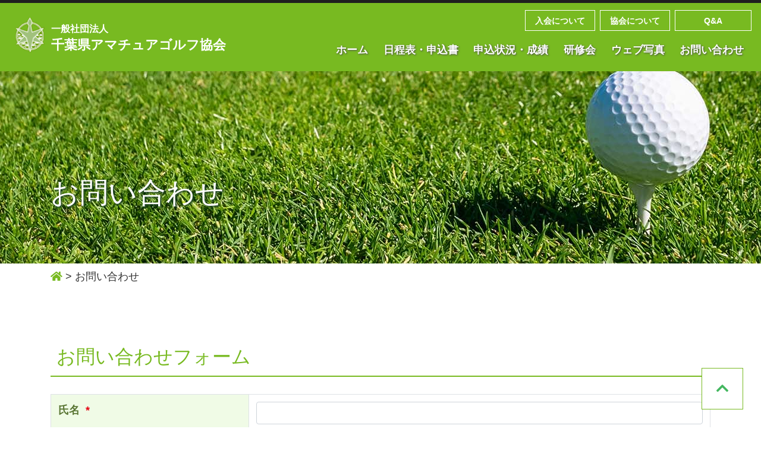

--- FILE ---
content_type: text/html; charset=UTF-8
request_url: https://chiba-amagolf.jp/contact/
body_size: 8455
content:
<!doctype html>
<html lang="ja">
<head>
<meta charset="utf-8">
<meta name="viewport" content="width=device-width, initial-scale=1.0">
<!-- Edge Tel対応 -->
<meta name="format-detection" content="telephone=no">
<!-- Bootstrap core CSS -->
<link href="https://chiba-amagolf.jp/css/bootstrap.min.css" rel="stylesheet">
<!-- Original CSS --> 
<script src="https://kit.fontawesome.com/ad52499589.js" crossorigin="anonymous"></script>
<link href="https://chiba-amagolf.jp/wp/wp-content/themes/amagolf/style.css" rel="stylesheet">
<link href="https://chiba-amagolf.jp/css/default.css" rel="stylesheet">
<link href="https://chiba-amagolf.jp/css/common.css" rel="stylesheet">
<meta name='robots' content='index, follow, max-image-preview:large, max-snippet:-1, max-video-preview:-1' />

	<!-- This site is optimized with the Yoast SEO plugin v17.3 - https://yoast.com/wordpress/plugins/seo/ -->
	<title>お問い合わせ - 一般社団法人千葉県アマチュアゴルフ協会</title>
	<link rel="canonical" href="https://chiba-amagolf.jp/contact/" />
	<meta property="og:locale" content="ja_JP" />
	<meta property="og:type" content="article" />
	<meta property="og:title" content="お問い合わせ - 一般社団法人千葉県アマチュアゴルフ協会" />
	<meta property="og:url" content="https://chiba-amagolf.jp/contact/" />
	<meta property="og:site_name" content="一般社団法人千葉県アマチュアゴルフ協会" />
	<meta property="article:modified_time" content="2021-10-11T08:56:04+00:00" />
	<meta name="twitter:card" content="summary_large_image" />
	<script type="application/ld+json" class="yoast-schema-graph">{"@context":"https://schema.org","@graph":[{"@type":"WebSite","@id":"https://chiba-amagolf.jp/#website","url":"https://chiba-amagolf.jp/","name":"\u4e00\u822c\u793e\u56e3\u6cd5\u4eba\u5343\u8449\u770c\u30a2\u30de\u30c1\u30e5\u30a2\u30b4\u30eb\u30d5\u5354\u4f1a","description":"","potentialAction":[{"@type":"SearchAction","target":{"@type":"EntryPoint","urlTemplate":"https://chiba-amagolf.jp/?s={search_term_string}"},"query-input":"required name=search_term_string"}],"inLanguage":"ja"},{"@type":"WebPage","@id":"https://chiba-amagolf.jp/contact/#webpage","url":"https://chiba-amagolf.jp/contact/","name":"\u304a\u554f\u3044\u5408\u308f\u305b - \u4e00\u822c\u793e\u56e3\u6cd5\u4eba\u5343\u8449\u770c\u30a2\u30de\u30c1\u30e5\u30a2\u30b4\u30eb\u30d5\u5354\u4f1a","isPartOf":{"@id":"https://chiba-amagolf.jp/#website"},"datePublished":"2021-10-11T08:55:45+00:00","dateModified":"2021-10-11T08:56:04+00:00","breadcrumb":{"@id":"https://chiba-amagolf.jp/contact/#breadcrumb"},"inLanguage":"ja","potentialAction":[{"@type":"ReadAction","target":["https://chiba-amagolf.jp/contact/"]}]},{"@type":"BreadcrumbList","@id":"https://chiba-amagolf.jp/contact/#breadcrumb","itemListElement":[{"@type":"ListItem","position":1,"name":"\u30db\u30fc\u30e0","item":"https://chiba-amagolf.jp/"},{"@type":"ListItem","position":2,"name":"\u304a\u554f\u3044\u5408\u308f\u305b"}]}]}</script>
	<!-- / Yoast SEO plugin. -->


<link rel="alternate" title="oEmbed (JSON)" type="application/json+oembed" href="https://chiba-amagolf.jp/wp-json/oembed/1.0/embed?url=https%3A%2F%2Fchiba-amagolf.jp%2Fcontact%2F" />
<link rel="alternate" title="oEmbed (XML)" type="text/xml+oembed" href="https://chiba-amagolf.jp/wp-json/oembed/1.0/embed?url=https%3A%2F%2Fchiba-amagolf.jp%2Fcontact%2F&#038;format=xml" />
<style id='wp-img-auto-sizes-contain-inline-css' type='text/css'>
img:is([sizes=auto i],[sizes^="auto," i]){contain-intrinsic-size:3000px 1500px}
/*# sourceURL=wp-img-auto-sizes-contain-inline-css */
</style>
<style id='wp-emoji-styles-inline-css' type='text/css'>

	img.wp-smiley, img.emoji {
		display: inline !important;
		border: none !important;
		box-shadow: none !important;
		height: 1em !important;
		width: 1em !important;
		margin: 0 0.07em !important;
		vertical-align: -0.1em !important;
		background: none !important;
		padding: 0 !important;
	}
/*# sourceURL=wp-emoji-styles-inline-css */
</style>
<style id='wp-block-library-inline-css' type='text/css'>
:root{--wp-block-synced-color:#7a00df;--wp-block-synced-color--rgb:122,0,223;--wp-bound-block-color:var(--wp-block-synced-color);--wp-editor-canvas-background:#ddd;--wp-admin-theme-color:#007cba;--wp-admin-theme-color--rgb:0,124,186;--wp-admin-theme-color-darker-10:#006ba1;--wp-admin-theme-color-darker-10--rgb:0,107,160.5;--wp-admin-theme-color-darker-20:#005a87;--wp-admin-theme-color-darker-20--rgb:0,90,135;--wp-admin-border-width-focus:2px}@media (min-resolution:192dpi){:root{--wp-admin-border-width-focus:1.5px}}.wp-element-button{cursor:pointer}:root .has-very-light-gray-background-color{background-color:#eee}:root .has-very-dark-gray-background-color{background-color:#313131}:root .has-very-light-gray-color{color:#eee}:root .has-very-dark-gray-color{color:#313131}:root .has-vivid-green-cyan-to-vivid-cyan-blue-gradient-background{background:linear-gradient(135deg,#00d084,#0693e3)}:root .has-purple-crush-gradient-background{background:linear-gradient(135deg,#34e2e4,#4721fb 50%,#ab1dfe)}:root .has-hazy-dawn-gradient-background{background:linear-gradient(135deg,#faaca8,#dad0ec)}:root .has-subdued-olive-gradient-background{background:linear-gradient(135deg,#fafae1,#67a671)}:root .has-atomic-cream-gradient-background{background:linear-gradient(135deg,#fdd79a,#004a59)}:root .has-nightshade-gradient-background{background:linear-gradient(135deg,#330968,#31cdcf)}:root .has-midnight-gradient-background{background:linear-gradient(135deg,#020381,#2874fc)}:root{--wp--preset--font-size--normal:16px;--wp--preset--font-size--huge:42px}.has-regular-font-size{font-size:1em}.has-larger-font-size{font-size:2.625em}.has-normal-font-size{font-size:var(--wp--preset--font-size--normal)}.has-huge-font-size{font-size:var(--wp--preset--font-size--huge)}.has-text-align-center{text-align:center}.has-text-align-left{text-align:left}.has-text-align-right{text-align:right}.has-fit-text{white-space:nowrap!important}#end-resizable-editor-section{display:none}.aligncenter{clear:both}.items-justified-left{justify-content:flex-start}.items-justified-center{justify-content:center}.items-justified-right{justify-content:flex-end}.items-justified-space-between{justify-content:space-between}.screen-reader-text{border:0;clip-path:inset(50%);height:1px;margin:-1px;overflow:hidden;padding:0;position:absolute;width:1px;word-wrap:normal!important}.screen-reader-text:focus{background-color:#ddd;clip-path:none;color:#444;display:block;font-size:1em;height:auto;left:5px;line-height:normal;padding:15px 23px 14px;text-decoration:none;top:5px;width:auto;z-index:100000}html :where(.has-border-color){border-style:solid}html :where([style*=border-top-color]){border-top-style:solid}html :where([style*=border-right-color]){border-right-style:solid}html :where([style*=border-bottom-color]){border-bottom-style:solid}html :where([style*=border-left-color]){border-left-style:solid}html :where([style*=border-width]){border-style:solid}html :where([style*=border-top-width]){border-top-style:solid}html :where([style*=border-right-width]){border-right-style:solid}html :where([style*=border-bottom-width]){border-bottom-style:solid}html :where([style*=border-left-width]){border-left-style:solid}html :where(img[class*=wp-image-]){height:auto;max-width:100%}:where(figure){margin:0 0 1em}html :where(.is-position-sticky){--wp-admin--admin-bar--position-offset:var(--wp-admin--admin-bar--height,0px)}@media screen and (max-width:600px){html :where(.is-position-sticky){--wp-admin--admin-bar--position-offset:0px}}

/*# sourceURL=wp-block-library-inline-css */
</style><style id='global-styles-inline-css' type='text/css'>
:root{--wp--preset--aspect-ratio--square: 1;--wp--preset--aspect-ratio--4-3: 4/3;--wp--preset--aspect-ratio--3-4: 3/4;--wp--preset--aspect-ratio--3-2: 3/2;--wp--preset--aspect-ratio--2-3: 2/3;--wp--preset--aspect-ratio--16-9: 16/9;--wp--preset--aspect-ratio--9-16: 9/16;--wp--preset--color--black: #000000;--wp--preset--color--cyan-bluish-gray: #abb8c3;--wp--preset--color--white: #ffffff;--wp--preset--color--pale-pink: #f78da7;--wp--preset--color--vivid-red: #cf2e2e;--wp--preset--color--luminous-vivid-orange: #ff6900;--wp--preset--color--luminous-vivid-amber: #fcb900;--wp--preset--color--light-green-cyan: #7bdcb5;--wp--preset--color--vivid-green-cyan: #00d084;--wp--preset--color--pale-cyan-blue: #8ed1fc;--wp--preset--color--vivid-cyan-blue: #0693e3;--wp--preset--color--vivid-purple: #9b51e0;--wp--preset--gradient--vivid-cyan-blue-to-vivid-purple: linear-gradient(135deg,rgb(6,147,227) 0%,rgb(155,81,224) 100%);--wp--preset--gradient--light-green-cyan-to-vivid-green-cyan: linear-gradient(135deg,rgb(122,220,180) 0%,rgb(0,208,130) 100%);--wp--preset--gradient--luminous-vivid-amber-to-luminous-vivid-orange: linear-gradient(135deg,rgb(252,185,0) 0%,rgb(255,105,0) 100%);--wp--preset--gradient--luminous-vivid-orange-to-vivid-red: linear-gradient(135deg,rgb(255,105,0) 0%,rgb(207,46,46) 100%);--wp--preset--gradient--very-light-gray-to-cyan-bluish-gray: linear-gradient(135deg,rgb(238,238,238) 0%,rgb(169,184,195) 100%);--wp--preset--gradient--cool-to-warm-spectrum: linear-gradient(135deg,rgb(74,234,220) 0%,rgb(151,120,209) 20%,rgb(207,42,186) 40%,rgb(238,44,130) 60%,rgb(251,105,98) 80%,rgb(254,248,76) 100%);--wp--preset--gradient--blush-light-purple: linear-gradient(135deg,rgb(255,206,236) 0%,rgb(152,150,240) 100%);--wp--preset--gradient--blush-bordeaux: linear-gradient(135deg,rgb(254,205,165) 0%,rgb(254,45,45) 50%,rgb(107,0,62) 100%);--wp--preset--gradient--luminous-dusk: linear-gradient(135deg,rgb(255,203,112) 0%,rgb(199,81,192) 50%,rgb(65,88,208) 100%);--wp--preset--gradient--pale-ocean: linear-gradient(135deg,rgb(255,245,203) 0%,rgb(182,227,212) 50%,rgb(51,167,181) 100%);--wp--preset--gradient--electric-grass: linear-gradient(135deg,rgb(202,248,128) 0%,rgb(113,206,126) 100%);--wp--preset--gradient--midnight: linear-gradient(135deg,rgb(2,3,129) 0%,rgb(40,116,252) 100%);--wp--preset--font-size--small: 13px;--wp--preset--font-size--medium: 20px;--wp--preset--font-size--large: 36px;--wp--preset--font-size--x-large: 42px;--wp--preset--spacing--20: 0.44rem;--wp--preset--spacing--30: 0.67rem;--wp--preset--spacing--40: 1rem;--wp--preset--spacing--50: 1.5rem;--wp--preset--spacing--60: 2.25rem;--wp--preset--spacing--70: 3.38rem;--wp--preset--spacing--80: 5.06rem;--wp--preset--shadow--natural: 6px 6px 9px rgba(0, 0, 0, 0.2);--wp--preset--shadow--deep: 12px 12px 50px rgba(0, 0, 0, 0.4);--wp--preset--shadow--sharp: 6px 6px 0px rgba(0, 0, 0, 0.2);--wp--preset--shadow--outlined: 6px 6px 0px -3px rgb(255, 255, 255), 6px 6px rgb(0, 0, 0);--wp--preset--shadow--crisp: 6px 6px 0px rgb(0, 0, 0);}:where(.is-layout-flex){gap: 0.5em;}:where(.is-layout-grid){gap: 0.5em;}body .is-layout-flex{display: flex;}.is-layout-flex{flex-wrap: wrap;align-items: center;}.is-layout-flex > :is(*, div){margin: 0;}body .is-layout-grid{display: grid;}.is-layout-grid > :is(*, div){margin: 0;}:where(.wp-block-columns.is-layout-flex){gap: 2em;}:where(.wp-block-columns.is-layout-grid){gap: 2em;}:where(.wp-block-post-template.is-layout-flex){gap: 1.25em;}:where(.wp-block-post-template.is-layout-grid){gap: 1.25em;}.has-black-color{color: var(--wp--preset--color--black) !important;}.has-cyan-bluish-gray-color{color: var(--wp--preset--color--cyan-bluish-gray) !important;}.has-white-color{color: var(--wp--preset--color--white) !important;}.has-pale-pink-color{color: var(--wp--preset--color--pale-pink) !important;}.has-vivid-red-color{color: var(--wp--preset--color--vivid-red) !important;}.has-luminous-vivid-orange-color{color: var(--wp--preset--color--luminous-vivid-orange) !important;}.has-luminous-vivid-amber-color{color: var(--wp--preset--color--luminous-vivid-amber) !important;}.has-light-green-cyan-color{color: var(--wp--preset--color--light-green-cyan) !important;}.has-vivid-green-cyan-color{color: var(--wp--preset--color--vivid-green-cyan) !important;}.has-pale-cyan-blue-color{color: var(--wp--preset--color--pale-cyan-blue) !important;}.has-vivid-cyan-blue-color{color: var(--wp--preset--color--vivid-cyan-blue) !important;}.has-vivid-purple-color{color: var(--wp--preset--color--vivid-purple) !important;}.has-black-background-color{background-color: var(--wp--preset--color--black) !important;}.has-cyan-bluish-gray-background-color{background-color: var(--wp--preset--color--cyan-bluish-gray) !important;}.has-white-background-color{background-color: var(--wp--preset--color--white) !important;}.has-pale-pink-background-color{background-color: var(--wp--preset--color--pale-pink) !important;}.has-vivid-red-background-color{background-color: var(--wp--preset--color--vivid-red) !important;}.has-luminous-vivid-orange-background-color{background-color: var(--wp--preset--color--luminous-vivid-orange) !important;}.has-luminous-vivid-amber-background-color{background-color: var(--wp--preset--color--luminous-vivid-amber) !important;}.has-light-green-cyan-background-color{background-color: var(--wp--preset--color--light-green-cyan) !important;}.has-vivid-green-cyan-background-color{background-color: var(--wp--preset--color--vivid-green-cyan) !important;}.has-pale-cyan-blue-background-color{background-color: var(--wp--preset--color--pale-cyan-blue) !important;}.has-vivid-cyan-blue-background-color{background-color: var(--wp--preset--color--vivid-cyan-blue) !important;}.has-vivid-purple-background-color{background-color: var(--wp--preset--color--vivid-purple) !important;}.has-black-border-color{border-color: var(--wp--preset--color--black) !important;}.has-cyan-bluish-gray-border-color{border-color: var(--wp--preset--color--cyan-bluish-gray) !important;}.has-white-border-color{border-color: var(--wp--preset--color--white) !important;}.has-pale-pink-border-color{border-color: var(--wp--preset--color--pale-pink) !important;}.has-vivid-red-border-color{border-color: var(--wp--preset--color--vivid-red) !important;}.has-luminous-vivid-orange-border-color{border-color: var(--wp--preset--color--luminous-vivid-orange) !important;}.has-luminous-vivid-amber-border-color{border-color: var(--wp--preset--color--luminous-vivid-amber) !important;}.has-light-green-cyan-border-color{border-color: var(--wp--preset--color--light-green-cyan) !important;}.has-vivid-green-cyan-border-color{border-color: var(--wp--preset--color--vivid-green-cyan) !important;}.has-pale-cyan-blue-border-color{border-color: var(--wp--preset--color--pale-cyan-blue) !important;}.has-vivid-cyan-blue-border-color{border-color: var(--wp--preset--color--vivid-cyan-blue) !important;}.has-vivid-purple-border-color{border-color: var(--wp--preset--color--vivid-purple) !important;}.has-vivid-cyan-blue-to-vivid-purple-gradient-background{background: var(--wp--preset--gradient--vivid-cyan-blue-to-vivid-purple) !important;}.has-light-green-cyan-to-vivid-green-cyan-gradient-background{background: var(--wp--preset--gradient--light-green-cyan-to-vivid-green-cyan) !important;}.has-luminous-vivid-amber-to-luminous-vivid-orange-gradient-background{background: var(--wp--preset--gradient--luminous-vivid-amber-to-luminous-vivid-orange) !important;}.has-luminous-vivid-orange-to-vivid-red-gradient-background{background: var(--wp--preset--gradient--luminous-vivid-orange-to-vivid-red) !important;}.has-very-light-gray-to-cyan-bluish-gray-gradient-background{background: var(--wp--preset--gradient--very-light-gray-to-cyan-bluish-gray) !important;}.has-cool-to-warm-spectrum-gradient-background{background: var(--wp--preset--gradient--cool-to-warm-spectrum) !important;}.has-blush-light-purple-gradient-background{background: var(--wp--preset--gradient--blush-light-purple) !important;}.has-blush-bordeaux-gradient-background{background: var(--wp--preset--gradient--blush-bordeaux) !important;}.has-luminous-dusk-gradient-background{background: var(--wp--preset--gradient--luminous-dusk) !important;}.has-pale-ocean-gradient-background{background: var(--wp--preset--gradient--pale-ocean) !important;}.has-electric-grass-gradient-background{background: var(--wp--preset--gradient--electric-grass) !important;}.has-midnight-gradient-background{background: var(--wp--preset--gradient--midnight) !important;}.has-small-font-size{font-size: var(--wp--preset--font-size--small) !important;}.has-medium-font-size{font-size: var(--wp--preset--font-size--medium) !important;}.has-large-font-size{font-size: var(--wp--preset--font-size--large) !important;}.has-x-large-font-size{font-size: var(--wp--preset--font-size--x-large) !important;}
/*# sourceURL=global-styles-inline-css */
</style>

<style id='classic-theme-styles-inline-css' type='text/css'>
/*! This file is auto-generated */
.wp-block-button__link{color:#fff;background-color:#32373c;border-radius:9999px;box-shadow:none;text-decoration:none;padding:calc(.667em + 2px) calc(1.333em + 2px);font-size:1.125em}.wp-block-file__button{background:#32373c;color:#fff;text-decoration:none}
/*# sourceURL=/wp-includes/css/classic-themes.min.css */
</style>
<link rel='stylesheet' id='dashicons-css' href='https://chiba-amagolf.jp/wp/wp-includes/css/dashicons.min.css?ver=6.9' type='text/css' media='all' />
<link rel='stylesheet' id='post-views-counter-frontend-css' href='https://chiba-amagolf.jp/wp/wp-content/plugins/post-views-counter/css/frontend.css?ver=1.3.6' type='text/css' media='all' />
<link rel="https://api.w.org/" href="https://chiba-amagolf.jp/wp-json/" /><link rel="alternate" title="JSON" type="application/json" href="https://chiba-amagolf.jp/wp-json/wp/v2/pages/371" /><link rel="EditURI" type="application/rsd+xml" title="RSD" href="https://chiba-amagolf.jp/wp/xmlrpc.php?rsd" />
<link rel='shortlink' href='https://chiba-amagolf.jp/?p=371' />
</head>
<body id="sec">
<header id="header">
  <nav class="navbar navbar-expand-lg navbar-light">
    <div class="container">
      <h1><a class="navbar-brand" href="https://chiba-amagolf.jp/"><img src="https://chiba-amagolf.jp/images/logo.png" alt="一般社団法人千葉県アマチュアゴルフ協会のロゴ">
        <p><span>一般社団法人</span><br> 千葉県アマチュアゴルフ協会</p>
        </a></h1>
      <ul class="header-info list-unstyled list-inline">
        <li class="list-inline-item"> <a href="https://chiba-amagolf.jp/join/">入会について</a> </li>
        <li class="list-inline-item"> <a href="https://chiba-amagolf.jp/about/">協会について</a> </li>
        <li class="list-inline-item qa"> <a href="https://chiba-amagolf.jp/qa/">Q&amp;A</a> </li>
      </ul>
      <div class="collapse navbar-collapse justify-content-end" id="nav-content">
        <ul class="navbar-nav">
          <li class="nav-item"> <a class="nav-link" href="https://chiba-amagolf.jp/">ホーム</a> </li>
          <li class="nav-item"> <a class="nav-link" href="https://chiba-amagolf.jp/schedule/">日程表・申込書</a> </li>
          <li class="nav-item"> <a class="nav-link" href="https://chiba-amagolf.jp/grades/">申込状況・成績</a> </li>
          <li class="nav-item"> <a class="nav-link" href="https://chiba-amagolf.jp/training/">研修会</a> </li>
          <li class="nav-item"> <a class="nav-link" href="https://chiba-amagolf.jp/webphoto/">ウェブ写真</a> </li>
          <li class="nav-item"> <a class="nav-link" href="https://chiba-amagolf.jp/contact/">お問い合わせ</a> </li>
          <li class="nav-item sp-menu"><a class="nav-link" href="https://chiba-amagolf.jp/join/">入会について</a></li>
          <li class="nav-item sp-menu"><a class="nav-link" href="https://chiba-amagolf.jp/about/">協会について</a></li>
          <li class="nav-item sp-menu"><a class="nav-link" href="https://chiba-amagolf.jp/qa/">Q&amp;A</a></li>
        </ul>
      </div>
      <a class="sp-home" href="https://chiba-amagolf.jp/"><img src="https://chiba-amagolf.jp/images/home.png" alt=""/></a>
      <table width="200" border="1" class="sp-menu">
        <tbody>
          <tr>
            <td rowspan="2" class="menu-01"><a class="menu-01 nav-link" href="https://chiba-amagolf.jp/news/">新着情報・速報</a></td>
            <td class="menu-02"><a class="menu-02 nav-link" href="https://chiba-amagolf.jp/training/">研修会</a></td>
          </tr>
          <tr>
            <td class="menu-02"><a class="menu-02 nav-link" href="https://chiba-amagolf.jp/webphoto/">ウェブ写真</a></td>
          </tr>
          <tr>
            <td rowspan="2" class="menu-01"><a class="menu-01 nav-link" href="https://chiba-amagolf.jp/schedule/">日程表・申込書</a></td>
            <td class="menu-02"><a class="menu-02 nav-link" href="https://chiba-amagolf.jp/contact/">お問い合わせ</a></td>
          </tr>
          <tr>
            <td class="menu-02"><a class="menu-02 nav-link" href="https://chiba-amagolf.jp/join/">入会について</a></td>
          </tr>
          <tr>
            <td rowspan="2" class="menu-01"><a class="menu-01 nav-link" href="https://chiba-amagolf.jp/grades/">申込状況・成績</a></td>
            <td class="menu-02"><a class="menu-02 nav-link" href="https://chiba-amagolf.jp/about/">協会について</a></td>
          </tr>
          <tr>
            <td class="menu-02"><a class="menu-02 nav-link" href="https://chiba-amagolf.jp/qa/">Q&amp;A</a></td>
          </tr>
        </tbody>
      </table>
    </div>
  </nav>
</header>
<div class="jumbotron mainimg-sec mainimg-about">
  <div class="container text-center">
    <h1>お問い合わせ</h1>
  </div>
</div>
<div class="breadcrumbs">
  <div class="container">
    <!-- Breadcrumb NavXT 7.4.1 -->
<span property="itemListElement" typeof="ListItem"><a property="item" typeof="WebPage" href="https://chiba-amagolf.jp" class="home" ><span property="name"><i class="fas fa-home"></i></span></a><meta property="position" content="1"></span> &gt; <span property="itemListElement" typeof="ListItem"><span property="name" class="post post-page current-item">お問い合わせ</span><meta property="url" content="https://chiba-amagolf.jp/contact/"><meta property="position" content="2"></span>  </div>
</div>
<section>
  <div class="container">
    <div class="row">
      <div class="col-12">
        <div class="h3">
          <h2 class="page-title">お問い合わせフォーム</h2>
        </div>
        <form method="post" enctype="multipart/form-data" action="">
          <table class="table table-basic">
            <tr>
              <th>氏名&nbsp;&nbsp;<span class="red">*</span> </th>
              <td><input name="user_name" type="text" id="" class="form-control" />
                <input type="hidden" name=":user_name" value="req" /></td>
            </tr>
            <tr>
              <th>電話番号</th>
              <td><input name="tel" type="text" id="tel" class="form-control" maxlength="12" />
                <input type="hidden" name=":tel" value="" />
                ※ハイフンなしでご入力ください</td>
            </tr>
            <tr>
              <th>メールアドレス&nbsp;&nbsp;<span class="red">*</span> </th>
              <td><input type="text" name="mail" maxlength="50" class="form-control" />
                <input type="hidden" name=":mail" value="req mail max100" /></td>
            </tr>
            <tr>
              <th>確認用メールアドレス&nbsp;&nbsp;<span class="red">*</span> </th>
              <td><input type="text" name="mail2" maxlength="50" class="form-control" />
                <input type="hidden" name=":mail2" value="req re:mail max100" /></td>
            </tr>
            <tr>
              <th>お問い合わせ種別</th>
              <td><span class="form-inline">
                <label>
                  <input name="kinds" type="radio" id="" value="入会について" />
                  入会について</label>
                <label>
                  <input name="kinds" type="radio" id="" value="大会参加について" />
                  大会参加について</label>
                <label>
                  <input name="kinds" type="radio" id="" value="その他" />
                  その他</label>
                <input type="hidden" name=":class" value="">
                </span></td>
            </tr>
            <tr>
              <th>お問い合わせ内容&nbsp;&nbsp;<span class="red">*</span></th>
              <td><textarea name="contents" cols="50" rows="10" class="form-control"></textarea>
                <input type="hidden" name=":contents" value="req max1000"></td>
            </tr>
          </table>
          <p class="text-right"><span class="red">*</span>は必須項目です</p>
          <p class="text-center">メール送信前に、<a href="../privacy/" target="_blank" class="new-window">個人情報保護方針</a>をご一読ください。<br>
            ご同意頂ける場合は、チェックボックスにチェックをいれてください。</p>
          <p class="text-center checkbox">
            <label>
              <input name="privacy" type="checkbox" id="agree" value="" autocomplete="off" class="mr-1" />
              個人情報の取扱いについて同意する</label>
          </p>
          <div class="text-center mt-3">
            <input type="hidden" name="MODE" value="CONFIRM">
            <input type="reset" name="reset" value="リセット" class="p-2 mr-2">
            <input type="submit" id="submit" name="confirm" value="確認する" disabled="disabled" class="p-2 ml-2">
          </div>
        </form>
      </div>
    </div>
  </div>
</section>
<script type="speculationrules">
{"prefetch":[{"source":"document","where":{"and":[{"href_matches":"/*"},{"not":{"href_matches":["/wp/wp-*.php","/wp/wp-admin/*","/wp/wp-content/uploads/*","/wp/wp-content/*","/wp/wp-content/plugins/*","/wp/wp-content/themes/amagolf/*","/*\\?(.+)"]}},{"not":{"selector_matches":"a[rel~=\"nofollow\"]"}},{"not":{"selector_matches":".no-prefetch, .no-prefetch a"}}]},"eagerness":"conservative"}]}
</script>
    <script type="text/javascript">
        var templateUrl = 'https://chiba-amagolf.jp/wp';
        var post_id = '371';
    </script>
    <script type="text/javascript" src="https://chiba-amagolf.jp/wp/wp-includes/js/jquery/jquery.min.js?ver=3.7.1" id="jquery-core-js"></script>
<script type="text/javascript" src="https://chiba-amagolf.jp/wp/wp-includes/js/jquery/jquery-migrate.min.js?ver=3.4.1" id="jquery-migrate-js"></script>
<script type="text/javascript" src="https://chiba-amagolf.jp/wp/wp-content/plugins/srs-simple-hits-counter/js/srs_simple_hits_counter_js.js?ver=6.9" id="srs_simple_hits_counter_js-js"></script>
<script id="wp-emoji-settings" type="application/json">
{"baseUrl":"https://s.w.org/images/core/emoji/17.0.2/72x72/","ext":".png","svgUrl":"https://s.w.org/images/core/emoji/17.0.2/svg/","svgExt":".svg","source":{"concatemoji":"https://chiba-amagolf.jp/wp/wp-includes/js/wp-emoji-release.min.js?ver=6.9"}}
</script>
<script type="module">
/* <![CDATA[ */
/*! This file is auto-generated */
const a=JSON.parse(document.getElementById("wp-emoji-settings").textContent),o=(window._wpemojiSettings=a,"wpEmojiSettingsSupports"),s=["flag","emoji"];function i(e){try{var t={supportTests:e,timestamp:(new Date).valueOf()};sessionStorage.setItem(o,JSON.stringify(t))}catch(e){}}function c(e,t,n){e.clearRect(0,0,e.canvas.width,e.canvas.height),e.fillText(t,0,0);t=new Uint32Array(e.getImageData(0,0,e.canvas.width,e.canvas.height).data);e.clearRect(0,0,e.canvas.width,e.canvas.height),e.fillText(n,0,0);const a=new Uint32Array(e.getImageData(0,0,e.canvas.width,e.canvas.height).data);return t.every((e,t)=>e===a[t])}function p(e,t){e.clearRect(0,0,e.canvas.width,e.canvas.height),e.fillText(t,0,0);var n=e.getImageData(16,16,1,1);for(let e=0;e<n.data.length;e++)if(0!==n.data[e])return!1;return!0}function u(e,t,n,a){switch(t){case"flag":return n(e,"\ud83c\udff3\ufe0f\u200d\u26a7\ufe0f","\ud83c\udff3\ufe0f\u200b\u26a7\ufe0f")?!1:!n(e,"\ud83c\udde8\ud83c\uddf6","\ud83c\udde8\u200b\ud83c\uddf6")&&!n(e,"\ud83c\udff4\udb40\udc67\udb40\udc62\udb40\udc65\udb40\udc6e\udb40\udc67\udb40\udc7f","\ud83c\udff4\u200b\udb40\udc67\u200b\udb40\udc62\u200b\udb40\udc65\u200b\udb40\udc6e\u200b\udb40\udc67\u200b\udb40\udc7f");case"emoji":return!a(e,"\ud83e\u1fac8")}return!1}function f(e,t,n,a){let r;const o=(r="undefined"!=typeof WorkerGlobalScope&&self instanceof WorkerGlobalScope?new OffscreenCanvas(300,150):document.createElement("canvas")).getContext("2d",{willReadFrequently:!0}),s=(o.textBaseline="top",o.font="600 32px Arial",{});return e.forEach(e=>{s[e]=t(o,e,n,a)}),s}function r(e){var t=document.createElement("script");t.src=e,t.defer=!0,document.head.appendChild(t)}a.supports={everything:!0,everythingExceptFlag:!0},new Promise(t=>{let n=function(){try{var e=JSON.parse(sessionStorage.getItem(o));if("object"==typeof e&&"number"==typeof e.timestamp&&(new Date).valueOf()<e.timestamp+604800&&"object"==typeof e.supportTests)return e.supportTests}catch(e){}return null}();if(!n){if("undefined"!=typeof Worker&&"undefined"!=typeof OffscreenCanvas&&"undefined"!=typeof URL&&URL.createObjectURL&&"undefined"!=typeof Blob)try{var e="postMessage("+f.toString()+"("+[JSON.stringify(s),u.toString(),c.toString(),p.toString()].join(",")+"));",a=new Blob([e],{type:"text/javascript"});const r=new Worker(URL.createObjectURL(a),{name:"wpTestEmojiSupports"});return void(r.onmessage=e=>{i(n=e.data),r.terminate(),t(n)})}catch(e){}i(n=f(s,u,c,p))}t(n)}).then(e=>{for(const n in e)a.supports[n]=e[n],a.supports.everything=a.supports.everything&&a.supports[n],"flag"!==n&&(a.supports.everythingExceptFlag=a.supports.everythingExceptFlag&&a.supports[n]);var t;a.supports.everythingExceptFlag=a.supports.everythingExceptFlag&&!a.supports.flag,a.supports.everything||((t=a.source||{}).concatemoji?r(t.concatemoji):t.wpemoji&&t.twemoji&&(r(t.twemoji),r(t.wpemoji)))});
//# sourceURL=https://chiba-amagolf.jp/wp/wp-includes/js/wp-emoji-loader.min.js
/* ]]> */
</script>
<footer id="footer">
  <div class="container">
    <div class="row">
      <div class="col-lg-6 link">
        <ul>
          <li><a href="https://chiba-amagolf.jp/privacy/">個人情報保護方針</a> </li>
          <li><a href="http://www.jga.or.jp/jga/jsp/" target="_blank">JGA 日本ゴルフ協会</a> </li>
          <li><a href="https://www.kga.gr.jp/" target="_blank">KGA 関東ゴルフ連盟</a> </li>
        </ul>
      </div>
      <div class="col-lg-6 copy"> &copy; 千葉県アマチュアゴルフ協会 All rights reserved.</div>
    </div>
  </div>
</footer>
<div id="page-top"> <a href="#header"><i class="fas fa-chevron-up fa-lg"></i></a> </div>
<!-- Bootstrap core JavaScript --> 
<script src="https://ajax.googleapis.com/ajax/libs/jquery/3.3.1/jquery.min.js"></script> 
<script src="https://chiba-amagolf.jp/js/popper.min.js"></script> 
<script src="https://chiba-amagolf.jp/js/bootstrap.min.js"></script> 
<!-- Lib --> 
<script src="https://chiba-amagolf.jp/lib/ofi.min.js"></script> 
<!-- Original JS --> 
<script src="https://chiba-amagolf.jp/js/mysnippet.js"></script>
</body></html>

--- FILE ---
content_type: text/css
request_url: https://chiba-amagolf.jp/wp/wp-content/themes/amagolf/style.css
body_size: 392
content:
/* ------------------------------------------------------------------------- *
 *  WordPress Styles
/* ------------------------------------------------------------------------- */
h1, h2, h3, h4, h5, h6, ul, li, img, table, tr, th, td, dl, dt, dd {
  /*font-weight: normal;*/
  margin: 0px;
  padding: 0px;
  border: none;
  list-style-type: none;
}
strong {
  font-weight: bold;
}
em {
  font-style: italic;
}
blockquote {
  display: block;
  -webkit-margin-before: 1em;
  -webkit-margin-after: 1em;
  -webkit-margin-start: 40px;
  -webkit-margin-end: 40px;
}
/*  base : img
/* ------------------------------------ */
.aligncenter {
  display: block;
  margin: 0 auto;
}
.alignright {
  float: right;
}
.alignleft {
  float: left;
}
img[class*="wp-image-"], img[class*="attachment-"] {
  max-width: 100%;
  height: auto;
}
/*  base : clear
/* ------------------------------------ */
.clearfix {
  overflow: hidden;
  zoom: 1;
}
.clearfix:after {
  content: ".";
  display: block;
  clear: both;
  height: 0;
  visibility: hidden;
}
/*  wiget
/* ------------------------------------ */
.logo-area .simple-image {
  margin-bottom: 0;
}

--- FILE ---
content_type: text/css
request_url: https://chiba-amagolf.jp/css/default.css
body_size: 1442
content:
@charset "UTF-8";
/* Common
----------------------------*/
img {
  max-width: 100%;
}
.table > thead > tr > th.align-middle, .table > tbody > tr > td.align-middle {
  vertical-align: middle
}
a[href^="tel:"] {
  cursor: default;
  text-decoration: none;
}
/* form
----------------------------*/
input {
  cursor: pointer;
}
input[type="radio"] {
  margin-right: 0.25rem
}
form input[type="radio"]:nth-child(n+2) {
  margin-left: 1.25rem
}
form td label {
  display: block;
  width: 100%;
}
form input.input-30, form select.input-30 {
  display: inline;
  width: 30%;
}
/* Text
----------------------------*/
.font-lato {
  font-family: 'Lato', sans-serif;
  font-weight: lighter;
}
.font-min {
  font-family: "游明朝", YuMincho, "ヒラギノ明朝 ProN W3", "Hiragino Mincho ProN", "HG明朝E", "ＭＳ Ｐ明朝", "ＭＳ 明朝", serif;
}
.font18 {
  font-size: 1.8rem !important;
}
.font15 {
  font-size: 1.5rem !important;
}
.font14 {
  font-size: 1.4rem !important;
}
.font13 {
  font-size: 1.3rem !important;
}
.font12 {
  font-size: 1.2rem !important;
}
.font11 {
  font-size: 1.1rem !important;
}
.font09 {
  font-size: 0.9rem !important;
}
.font08 {
  font-size: 0.8rem !important;
}
.red {
  color: #E50011;
}
.blue {
  color: #104d91;
}
.indent {
  padding-left: 1rem;
  text-indent: -1rem
}
.indent25 {
  padding-left: 2.5rem;
  text-indent: -2.5rem;
}
/* Table
----------------------------*/
.table-basic {
  width: 100%;
  margin: 0 auto 2rem;
  border-collapse: collapse;
}
.table-basic-responsive {
  width: 100%;
  margin: 0 auto;
  border-collapse: collapse;
}
.table-basic td, .table-basic th {
  vertical-align: middle;
  padding: 1.6rem 1rem 1.2rem;
  border-top: 1px solid #dee2e6;
  display: block;
}
.table-basic-responsive td, .table-basic-responsive th {
  vertical-align: middle;
  padding: 1.6rem 1rem 1.2rem;
  border-top: 1px solid #dee2e6;
}
.table-basic th, .table-basic-responsive th {
  background-color: #f7f7f7;
}
.table-basic td, .table-basic-responsive td {
  border-bottom: none;
  background-color: #fff;
}
/* リンクに自動アイコン付与
----------------------------*/
.icon-link li {
  list-style: none;
  margin-bottom: 0.5rem;
}
.icon-link a::before {
  font-family: "Font Awesome 5 Free";
  content: '\f105';
  padding-right: 0.5rem;
  font-size: 0.9rem;
  position: relative;
  font-weight: bold;
}
/* 外部リンクに自動アイコン付与
----------------------------*/
a.new_window::after {
  font-family: "Font Awesome 5 Free";
  content: '\f35d';
  padding-left: 0.7rem;
  padding-right: 0.3rem;
  font-size: 0.8rem;
  position: relative;
  top: -2px;
  font-weight: bold;
  color: #424242;
}
/* PDFリンクに自動アイコン付与
----------------------------*/
.pdf-link a::before {
  font-family: "Font Awesome 5 Free";
  content: '\f1c1';
  padding-right: 0.5rem;
  font-size: 0.9rem;
  position: relative;
  top: -1px;
  font-weight: 400;
}
.pdf-link a.new_window::after {
  content: none;
}
/* object-fit IE対応
----------------------------*/
.object-fit-img {
  object-fit: cover;
  font-family: 'object-fit: cover;'
}
/* Google Map
----------------------------*/
.google-map {
  position: relative;
  padding-bottom: 56.25%;
  padding-top: 30px;
  height: 0;
  overflow: hidden;
  margin-bottom: 3rem;
}
.google-map iframe, .google-map object, .google-map embed {
  position: absolute;
  top: 0;
  left: 0;
  width: 100%;
  height: 100%;
}
/* YouTube
----------------------------*/
.video {
  position: relative;
  width: 100%;
  padding-top: 56.25%;
  margin: 0 auto 2rem;
}
.video iframe {
  position: absolute;
  top: 0;
  right: 0;
  width: 100%;
  height: 100%;
}
/* Pager
----------------------------*/
.pager {
  text-align: center;
  margin: 4rem auto 0;
}
.pager li {
  display: inline-block;
  margin-right: 1rem;
}
.pager li:last-child {
  margin-right: 0;
}
.pager a {
  background: #EEE;
  color: #232323;
  text-decoration: none;
  padding: 0.6em 1em;
  border-radius: 0;
}
.pager a:hover {
  background: #333;
  color: #FFF;
  text-decoration: none;
}
.pager .current a, .pager .current a:hover {
  color: #fff;
  background-color: #49b577;
}
/* Medium devices (tablets, 768px and over, .col-md-*)*/
@media (min-width: 768px) {
  .dp-none-md {
    display: none;
  }
  form label:nth-child(n+2) {
    margin-left: 1.25rem;
  }
  form td label {
    display: inline-block;
    width: auto;
  }
}
/* Large devices (desktops, 992px and over, .col-lg-*)*/
@media (min-width: 992px) {
  .dp-none-lg {
    display: none;
  }
  .table-basic {
    border-bottom: 1px solid #dee2e6;
  }
  .table-basic td, .table-basic th {
    padding: 1.5rem 1rem;
    display: table-cell;
  }
}

--- FILE ---
content_type: text/css
request_url: https://chiba-amagolf.jp/css/common.css
body_size: 6568
content:
@charset "UTF-8";
body {
  font-family: "Yu Gothic Medium", "游ゴシック Medium", YuGothic, "游ゴシック体", "ヒラギノ角ゴ Pro W3", "メイリオ", sans-serif;
  font-size: 1.2rem;
  color: #333;
  line-height: 1.7;
}
a {
  color: #3463a3;
}
/* Header
----------------------------*/
#header {
  width: 100%;
  -moz-transition: height 0.3s;
  -o-transition: height 0.3s;
  -webkit-transition: height 0.3s;
  transition: height 0.3s;
  z-index: 2;
  position: sticky;
}
#header .transform {
  background: rgba(255, 255, 255, 1);
}
#header .transform .nav-item > a {
  color: #333;
}
#header .transform {
  padding: 0;
}
#header .transform .navbar-collapse {
  margin-top: 0;
  transition-duration: 0.25s;
  transition-timing-function: ease-out;
}
#header .header-info {
  display: none;
}
/* Nav
----------------------------*/
.nav-item .nav-link a {
  color: #c6e4ba;
}
#header h1 {
  position: relative;
  top: -10px;
  left: 5px;
}
h1 .navbar-brand {
  display: flex;
}
h1 .navbar-brand p {
  color: #fff;
  font-family: "MS Pゴシック", sans-serif;
  font-size: 1rem;
  margin: auto 0;
  font-weight: 600;
  line-height: 1.6;
  padding-top: 4px;
  position: absolute;
  left: 65px;
}
h1 .navbar-brand img {
  width: 24%;
}
.navbar-light .navbar-brand {
  color: rgba(0, 0, 0, .9);
  width: 230px;
}
.navbar .container {
  position: relative;
  max-width: 1400px;
  padding: 8px 0;
}
.navbar {
  padding: 0.4rem 0;
  background: #78ba21;
  height: 80px;
}
.navbar-nav {
  background: #78ba21;
  padding-top: 8px;
  position: relative;
  top: -9px;
}
.navbar-light .navbar-nav .nav-link {
  color: #fff;
  font-size: 1.1rem;
  padding: 0.7rem 0 0.7rem 1rem;
  font-weight: 600;
  text-shadow: 1px 1px 3px #484848;
  border-bottom: solid 1px #fff;
}
.navbar-light .navbar-nav a:focus {
  color: #fff !important;
}
.navbar-nav .nav-link:hover {
  text-decoration: none;
  background: #c6e4ba;
  color: #fff !important;
}
.navbar-toggler {
  margin-top: 0;
}
.navbar-light .navbar-toggler-icon {
  background-image: url("../images/toggler-icon.png");
}
.navbar-light .navbar-toggler {
  border-color: #fff;
  position: relative;
  top: -8px;
}
.transform .navbar-toggler-icon {
  background-image: url("data:image/svg+xml,%3csvg viewBox='0 0 30 30' xmlns='http://www.w3.org/2000/svg'%3e%3cpath stroke='rgba(0, 0, 0, 0.5)' stroke-width='2' stroke-linecap='round' stroke-miterlimit='10' d='M4 7h22M4 15h22M4 23h22'/%3e%3c/svg%3e")
}
.transform .navbar-toggler {
  border-color: rgba(0, 0, 0, .1);
}
.navbar .sp-menu a {
  font-size: 1.3rem;
  color: #333;
}
.navbar .sp-menu i {
  margin-right: 0.5rem;
}
a.sp-home {
  border: solid 1px #fff;
  padding: 0.6rem;
  position: relative;
  top: -10px;
  transition: 0.5s;
  right: 13px;
}
a.sp-home:hover {
  opacity: 0.5;
}
.sp-menu {
  position: relative;
  top: -5px;
  left: 0;
  width: 100%;
  background: #78ba21;
  border-top: solid 1px #fff;
  padding: 0px;
  margin: 0px;
  font-size: 1rem;
}
td.menu-01 {
  background: #fff;
  border-bottom: solid 1px #78ba21;
  color: #78ba21;
  padding: 0.8rem;
  font-weight: 600;
}
a.menu-01.nav-link {
  color: #78ba21;
  display: block;
  transition: 0.5s;
  font-size: 1rem;
}
td.menu-02 {
  color: #fff;
  border-bottom: solid 1px #fff;
  font-weight: 600;
}
a.menu-02.nav-link {
  color: #fff;
  display: block;
  transition: 0.5s;
  font-size: 1rem;
}
a.menu-01.nav-link:hover, a.menu-02.nav-link:hover {
  color: #236d35;
}
/* Mainimg
----------------------------*/
.jumbotron p {
  font-size: 1.5rem;
  text-align: center;
  font-family: "游明朝", YuMincho, "ヒラギノ明朝 ProN W3", "Hiragino Mincho ProN", "HG明朝E", "ＭＳ Ｐ明朝", "ＭＳ 明朝", serif;
  text-shadow: 1px 1px 4px #676767;
}
.jumbotron img {
  background-size: cover;
  width: 100%;
  height: 60vw;
  object-fit: cover;
  background-position: center 32%;
  margin-top: 263px;
}
.mainimg-sec h1 {
  text-align: left;
  font-size: 2rem;
  border-bottom: solid 2px #78ba21;
  padding-bottom: 10px;
  color: #78ba21;
  padding-top: 3rem;
}
.mainimg-sec p {
  text-align: left;
  top: 50%;
  font-size: 1.2rem !important;
  margin: 0.5rem 0 0;
}
.mainimg-about, .mainimg-golf-contents {
  padding-top: 15rem;
}
.mainimg-info {
  background: url(../images/mainimg-info.jpg) no-repeat;
  background-position: center 45%;
}
/* Contents
----------------------------*/
/* Top・Sec共通 */
section {
  width: 100%;
  height: 100%;
  padding: 3rem 0;
}
.btn {
  text-align: center;
  padding: 0.3rem 0;
  text-decoration: none;
  display: block;
  border-radius: 0px;
  width: 100px;
  font-size: 12px;
}
.table th {
  background-color: #efefef;
}
.about-table .table th, .about-table .table td {
  display: block;
  width: 100%;
}
ol li ol {
  padding-left: 1rem;
}
.list-arrow li {
  margin-bottom: 1rem;
}
.list-arrow li::before {
  font-family: "Font Awesome 5 Pro";
  content: '\f105';
  font-weight: 900;
  margin-right: 0.5rem;
}
.lower-alpha li {
  list-style-type: lower-alpha;
}
.decimal li {
  list-style-type: decimal;
}
.news-area h2 {
  font-size: 1.8rem;
  color: #333;
  line-height: 2;
}
.news-area .col-8, .col-4 {
  padding: 0 15px;
}
.news-area h2 .text-jp {
  margin-left: 1rem;
  font-size: 1rem;
}
.news-area .row {
  border-bottom: solid 3px #78ba21;
}
.news-area .row:nth-child(2) {
  padding: 30px 0;
}
.news-area dt, .news dt {
  float: none;
  font-weight: 600;
  padding: 0;
  color: #696969;
}
.news-area dd, .news-area-sec dd, .news dd {
  border-bottom: dotted 1px #afafaf;
  padding: 0 0 1rem;
  margin-bottom: 1rem;
}
.news-area dd a, .news-area-sec dd a, .news dd a {
  color: #333;
}
.news-area dd a:hover, .news dd a:hover {
  color: #78ba21;
}
.news-area .btn {
  color: #ffffff;
  background: #78ba21;
  margin-bottom: 1rem;
  font-size: 1.1rem;
  width: 140px;
  transition: 0.5s;
}
.news-area .btn:hover {
  background: #236d35;
  color: #ffffff;
}
.contact-area {
  background: url(../images/bg-contact-area.png);
  color: white;
  padding: 2rem !important;
}
.contact-area h2 {
  font-size: 2.5rem;
  margin-bottom: 1rem;
}
.contact-area .btn {
  background-color: #fff;
  color: #D73040;
  width: 170px;
  border: solid 1px #fff;
  margin-top: 2rem;
}
.contact-area .btn:hover {
  background-color: #ef4e5e;
  color: white;
}
/* Top */
.about-area {
  background-image: url("../images/image01.jpg");
  background-position: center 20%;
  background-repeat: repeat-y;
  color: #fff;
  padding: 2rem 0;
}
.about-area .container {
  background: rgba(255, 255, 255, 0.95);
  padding: 2rem;
}
.about-area h2 {
  margin-bottom: 2rem;
  font-size: 1.8rem;
  color: #333;
  text-align: center;
}
.about-area h2:before {
  content: '';
  position: absolute;
  top: 89px;
  display: inline-block;
  width: 60px;
  height: 3px;
  left: 50%;
  transform: translateX(-50%);
  background-color: #78ba21;
  border-radius: 2px;
}
.about-area p {
  line-height: 2;
  margin: 2rem 0;
  color: #333;
  text-align: center;
}
.about-area img {
  position: static;
  width: 470px;
  object-fit: cover;
  max-height: 400px;
  margin-bottom: 2rem;
}
.about-area .btn {
  color: #fff;
  margin: 0 auto;
  background: #78ba21;
  transition: 0.5s;
  font-size: 1.1rem;
  width: 140px;
}
.about-area .btn:hover {
  background-color: #236d35;
}
.contents-area {
  background: #f0fbe6;
  border-top: solid 2px #2189ba;
  border-bottom: solid 2px #2189ba;
}
.contents-area col-9 {
  margin-left: 2rem;
}
.contents-area .col-lg-6:nth-child(1), .contents-area .col-lg-6:nth-child(2), .contents-area .col-lg-6:nth-child(3) {
  margin-bottom: 3rem;
}
h2.blue-title {
  position: relative;
  padding: 1rem;
  margin-bottom: 2rem;
  background: #2189ba;
  color: #fff;
}
h2.green-title {
  position: relative;
  padding: 1rem;
  margin-bottom: 2rem;
  background: #78ba21;
  color: #fff;
}
.contents-area img {
  width: 5rem;
}
.contents-area .col-3:nth-child(4) {
  flex: 0 0 35%;
  max-width: 53%;
}
.contents-area .col-9 {
  margin: 0 0 0 auto;
  max-width: 70%;
  text-align: right;
}
.contents-area .col-3 {
  max-width: 45%;
  flex: 0 0 30%;
  text-align: center;
  padding-left: 15px;
}
.contents-area .col-lg-9 {
  padding-top: 15px;
}
.contents-area .blue-btn {
  color: #fff;
  margin: 0 auto;
  background: #2189ba;
  transition: 0.5s;
  font-size: 1.1rem;
  width: 140px;
  padding: 8px 0;
  text-align: center;
  text-decoration: none;
}
.contents-area .blue-btn:hover {
  background: #155777;
  color: #ffffff;
}
.contents-area .green-btn {
  color: #fff;
  margin: 0 auto;
  background: #78ba21;
  transition: 0.5s;
  font-size: 1.1rem;
  width: 140px;
  padding: 8px 0;
  text-align: center;
  text-decoration: none;
}
.contents-area .green-btn:hover {
  background: #236d35;
  color: #ffffff;
}
.contents-area .col-lg-6:nth-child(2), .contents-area .col-lg-6:nth-child(4) {
  padding-top: 50px;
  border-top: solid 2px #78ba21;
}
.contents-area .col-lg-6:nth-child(3) {
  padding-top: 50px;
  border-top: solid 2px #2189ba;
}
.logo-area {
  margin: auto 0;
  padding: 20px 0;
}
.logo-area .col-lg-3 {
  margin: 1rem;
}
.logo-area img {
  margin: 0 auto;
}
.logo-area a {
  transition: 0.9s;
}
.logo-area a:hover {
  opacity: 0.3;
}
.link-area {
  background: #78ba21;
  margin: auto 0;
  padding: 20px 0;
}
.link-area img {
  max-width: 80%;
  margin: 0.5rem auto;
}
.link-area a {
  transition: 0.9s;
}
.link-area a:hover {
  opacity: 0.3;
}
.link-area .col-lg-6 {
  text-align: center;
}
/* Sec */
.table th {
  background-color: #f0fbe6;
  vertical-align: middle;
  font-weight: 600;
  color: #597533;
}
section.grades th.tabletitle, section.schedule th.tabletitle {
  background-color: #78ba21;
  vertical-align: middle;
  font-weight: 600;
  color: #ffffff;
  text-align: center;
  width: 110px;
}
.training-table th {
  text-align: center;
}
tr.table-green {
  background-color: #f0fbe6;
}
#sec .table td p {
  margin-bottom: 1rem;
}
#sec .table td > ol {
  margin-left: -1.2rem;
}
#sec .breadcrumbs {
  display: none;
}
#sec .page-title {
  border-bottom: solid 2px #78ba21;
  color: #78ba21;
  margin-bottom: 1.5rem;
  font-size: 1.4rem;
  padding: 0.6rem;
  line-height: 35px;
}

a.btn-green.btn.icon-arrow-white.mx-auto {
    background: #78ba21;
    padding: 0.5rem;
    width: 150px;
    color: #fff;
    margin-top: 2rem;
	transition: 0.5s;
}

a.btn-green.btn.icon-arrow-white.mx-auto:hover{
    background: #236d35;
    color: #ffffff;
}

/* Footer
----------------------------*/
#footer {
  width: 100%;
  height: 100%;
  font-size: 0.8rem;
  background: #1f1f1f;
  padding: 1rem 0;
}
#footer ul {
  margin-bottom: 0;
}
#footer .link li {
  display: inline-block;
  margin: 0.5rem;
}
#footer .link li a {
  color: #fff;
  font-size: 0.9rem;
}
#footer .link, #footer .copy {
  text-align: center;
}
#page-top {
  position: fixed;
  bottom: 5px;
  right: 10px;
}
#page-top a {
  display: block;
  z-index: 999;
  width: 50px;
  height: 50px;
  background-color: #ffffff;
  border: solid 1px #78ba21;
  text-decoration: none;
  position: relative;
}
#page-top a:hover {
  bbackground-color: #e7fdd3;
}
#page-top a i {
  position: absolute;
  top: 50%;
  left: 50%;
  -webkit-transform: translate(-50%, -50%);
  transform: translate(-50%, -50%);
  text-align: center;
  color: #44b760;
}
#footer .copy {
  text-align: center;
  color: #fff;
}
/* 下層
-------------------------------------*/
.breadcrumbs i {
  color: #78ba21;
}
.about-table tr:last-child {
  border-bottom: solid 1px #dee2e6;
}
.about-table a {
  color: #78ba21;
}
.about-table li {
  list-style: inside;
  padding-left: 0;
}
.about-table td, th {
  padding: 1rem;
  vertical-align: top;
  border-top: 1px solid #dee2e6;
  font-size: 1.1rem;
}
.about-table span {
  margin-left: 1rem;
}
.join-link {
  padding-bottom: 30px;
  display: block;
}
.join-link-2 {
  display: block;
}
.join-link .btn, .join-link-2 .btn, .training-point .btn {
  border: solid 2px #2189ba;
  width: 100%;
  padding: 15px 0;
  display: block;
  color: #2189ba;
  transition: 0.5s;
  text-decoration: none;
  font-size: 1.1rem;
}
.join-link-3 .btn {
  border: solid 2px #2189ba;
  width: 50%;
  padding: 15px 0;
  display: block;
  color: #2189ba;
  transition: 0.5s;
  text-decoration: none;
  font-size: 1.1rem;
  margin: 1rem auto 0;
}
.page-2 .page-title-3 {
  padding: 0;
}
.join-link .btn:hover, .join-link-2 .btn:hover, .training-point .btn:hover, .join-link-3 .btn:hover {
  background: #2189ba;
  color: #fff;
  text-decoration: none;
}
h3 {
  font-size: 1.2rem;
  background: #78ba21;
  color: #fff;
  font-weight: 600;
  padding: 0.8rem 1rem;
}
/* 協会について
------------------------------------------*/
.title-center {
  text-align: center;
}
.join-counter td {
  text-align: right;
}
/* h3 title
------------------------------------------*/
.schedule .title-center {
  text-align: center;
  border-right: 1px solid #dee2e6;
  border-left: solid 1px #dee2e6;
}
tr:last-child {
  border-bottom: 1px solid #dee2e6;
}
.page-2 {
  padding-top: 40px;
}
.page-2 p, .privacy p {
  padding-top: 15px;
  margin: 0;
  font-size: 1.1rem;
}
.page-2 a, .qa-page a, .about a, .webphoto a, .training-point-text a, .section-news a {
  color: #78ba21;
  text-decoration: underline;
  transition: 0.5s;
}
.page-2 a:hover, .qa-page a:hover, .about a:hover, .webphoto a:hover, .training-point-text a:hover, .section-news a:hover {
  color: #236d35;
  text-decoration: underline;
}
.join-link, .col-3 {
  margin: 10px 0;
  max-width: 100%;
  padding-right: 0;
  padding-left: 0;
}
.qa-page p {
  padding-top: 15px;
  margin-bottom: 2rem;
  font-size: 1.1rem;
}
.qa-page .col-12, .join .page-2 .col-12, .privacy .col-12 {
  padding-bottom: 40px;
  margin: 0;
}
.join .col-12 {
  padding-bottom: 0px;
}
.qa-page .col-12:last-child {
  padding-bottom: 0;
}
.album-link a {
  border: solid 2px #2189ba;
  width: 100%;
  padding: 15px 0;
  display: block;
  color: #2189ba;
  transition: 0.5s;
  text-decoration: none;
  font-size: 1.1rem;
  text-align: center;
}
.album-link a:hover {
  background: #2189ba;
  color: #fff;
  text-decoration: none;
}
.link-page {
  margin-top: 30px;
  text-align: center;
}
.link-page a {
  color: #78ba21;
  text-decoration: none;
  transition: 0.5s;
  padding: 0.8rem 1rem;
  width: 100%;
  border: solid 1px #78ba21;
}
.link-page a:hover {
  color: #fff;
  text-decoration: none;
  padding: 0.8rem 1rem;
  width: 100%;
  background: #78ba21;
}
.album-link {
  margin-top: 40px;
  display: block;
}
.album-link .col-4 {
  margin: 10px 0;
  max-width: 100%;
  padding-right: 15px;
  padding-left: 15px;
}
.training-point, .grades-point {
  border: solid 1px #78ba21;
  margin: 30px 0;
  display: block;
}
.schedule-point {
  margin: 30px 0;
  display: block;
}
.training-point .col-4, .grades-point .col-3, .join-link-2 .col-6 {
  margin: 20px 0;
  max-width: 100%;
  padding-right: 15px;
  padding-left: 15px;
}
.schedule-point .col-4 {
  max-width: 100%;
  padding-right: 15px;
  padding-left: 15px;
  margin: 20px 0;
}
.training-point .col-12, .schedule-point .col-12, .grades-point .col-12 {
  padding: 0;
}
.training-point p, .schedule-point p, .grades-point p {
  background: #78ba21;
  padding: 0.5rem 1rem;
  color: #fff;
  margin: 0;
}
.training-point .btn, .schedule-point .btn, .grades-point .btn {
  border: solid 2px #2189ba;
  width: 100%;
  padding: 15px 0;
  display: block;
  color: #2189ba;
  transition: 0.5s;
  text-decoration: none;
  font-size: 1.1rem;
}
.training-point .btn:hover, .schedule-point .btn:hover, .grades-point .btn:hover {
  background: #2189ba;
  color: #fff;
  text-decoration: none;
}
.training-point-text p {
  font-size: 1.1rem;
  font-weight: 600;
}
.table ul li {
  list-style: disc;
  list-style-position: inside;
  padding-left: 1em;
  text-indent: -1em;
}
.training-table, .grades-table, .schedule-table {
  overflow: auto;
  white-space: nowrap;
}
.contents-area p {
  text-align: left;
}
.table td, .table th {
  padding: .75rem;
  vertical-align: top;
  border-top: 1px solid #dee2e6;
  border-right: 1px solid #dee2e6;
  border-left: 1px solid #dee2e6;
}
.training-table .table th, .about-table .table th {
  vertical-align: middle;
  text-align: center;
}
.grades .table th {
  width: 16%;
}
.grades .table td, .schedule .table td {
  vertical-align: middle;
  text-align: center;
}
.grades td a {
    border: solid 2px #155777;
	background: #fff;
    padding: 0.5rem 1rem;
    color: #155777;
    display: block;
    text-align: center;
    text-decoration: none;
    transition: 0.8s;
}
.grades td a:hover {
  background: #155777;
  color: #fff;
  text-decoration: none;
}
/*.grades td:nth-child(5) a {
  border: solid 2px #236d35;
  background: #fff;
  padding: 0.5rem 1rem;
  color: #236d35;
  display: block;
  text-align: center;
  text-decoration: none;
  transition: 0.8s;
}
.grades td:nth-child(5) a:hover {
  background: #236d35;
  color: #fff;
  text-decoration: none;
}
.grades td:nth-child(n+6) a{
  border: solid 2px #155777;
  background: #fff;
  padding: 0.5rem 1rem;
  color: #155777;
  display: block;
  text-align: center;
  text-decoration: none;
  transition: 0.8s;
}
.grades td:nth-child(n+6) a:hover {
  background: #155777;
  color: #fff;
  text-decoration: none;
}*/
.photo-title {
  color: #fff;
  font-size: 1rem;
  font-weight: 600;
  background: #78ba21;
  margin: 0 auto;
  padding: 0.5rem;
  width: auto;
}
.jumbotron {
  padding: 0;
  margin-bottom: 0;
  border-radius: 0;
}
.mainimg-about, .mainimg-golf-contents, .mainimg-training {
  padding-top: 15rem;
  background: #fff;
}
/* 新着情報一覧
-----------------------------------*/
.wp-pagenavi a.page.larger {
  background: #a9a9a9;
  color: #ffffff;
  text-decoration: none;
  padding: 0.6em;
  border-radius: 0;
  margin: 0.3rem;
  transition: 0.8s;
  font-size: 1rem;
}
.wp-pagenavi a.page.larger:hover {
  background: #78ba21;
}
span.current {
  background: #78ba21;
  margin: 0 0.3rem;
  color: #fff;
  font-size: 1rem;
}
/*span.extend, span.extend {
  background: #fff;
  border: solid 1px #78ba21;
  color: #78ba21;
  text-decoration: none;
  padding: 0.6em;
  border-radius: 0;
  margin: 0.3rem;
  transition: 0.8s;
  font-size: 1rem;
}*/
a.page.smaller {
  padding: 0.6em;
  background: #a9a9a9;
  margin: 0 0.3rem;
  color: #fff;
  transition: 0.8s;
  font-size: 1rem;
}
a.page.smaller:hover {
  background: #78ba21;
}
a.nextpostslink, a.previouspostslink {
  background: #fff;
  color: #78ba21;
  text-decoration: none;
  padding: 0.6em;
  border-radius: 0;
  font-size: 1rem;
  margin: 0.3rem;
  border: solid 1px #78ba21;
  transition: 0.8s;
}
a.nextpostslink:hover, a.previouspostslink:hover {
  background: #78ba21;
  color: #fff;
  text-decoration: none;
}
/* access counter
-----------------------------------*/
span.page-views {
  color: #2189ba;
  font-size: 1.5rem;
}
.link-area .col-lg-6:nth-child(2) {
  text-align: center;
  background: #fff;
  margin: 0 auto;
  padding: 7px;
  line-height: 47px;
  max-width: 75%;
  color: #4c4c4c;
  font-weight: 600;
}
.navbar-nav .dropdown .pc-link a {
    position: absolute;
    top: 0;
    left: 0;
    width: 100%;
    height: 100%;
    pointer-events: none;
}

/* Media Query
-----------------------------------*/
@media (min-width: 576px) {
  body {
    font-size: 1.1rem;
  }
  .jumbotron img {
    background-position: center 26%;
    align-content: center;
    width: 100%;
    height: 60vw;
    object-fit: cover;
    margin-top: 293px;
  }
  .about-table .table th, .about-table .table td {
    display: table-cell;
    width: auto;
  }
  .about-table .table-form th {
    width: 30%;
  }
  .contents-area .col-9 {
    margin: 0 0 0 auto;
    max-width: 70%;
  }
  .contents-area .col-3 {
    max-width: 45%;
    flex: 0 0 30%;
    text-align: center;
  }
  .contents-area img {
    width: 50%;
  }
  .news-area .col-8, .col-4 {
    padding: 0;
  }
  .grades .table th {
    width: 16%;
  }
  #page-top {
    bottom: 30px;
    right: 30px;
  }
  #page-top a {
    width: 70px;
    height: 70px;
  }
  a.menu-01.nav-link, a.menu-02.nav-link {
    font-size: 1.2rem;
  }
  .mainimg-about, .mainimg-golf-contents {
    padding-top: 17rem;
    background: #fff;
  }
  .mainimg-training {
    padding-top: 17rem;
    background: #fff;
  }
}
/* Media Query
-----------------------------------*/
@media (min-width: 768px) {
  .jumbotron p {
    font-size: 2rem;
  }
  #sec .page-title {
    font-size: 1.6rem;
  }
  .mainimg-sec h1 {
    font-size: 2.5rem;
    margin: 0 0 1rem 0;
    padding-top: 10rem;
  }
  .mainimg-sec p {
    font-size: 1.5rem !important;
    margin: 0 0 0 0.2rem;
  }
  .link-area img {
    max-width: 52%;
    margin: 0.5rem auto;
  }
  #sec .breadcrumbs {
    padding: 0.5rem 0;
    display: block;
  }
  #sec .breadcrumbs, #sec .breadcrumbs a {
    color: #333;
    background-color: #fff;
  }
  #sec .breadcrumbs ul li {
    margin: 0 0.7rem 0 0;
    display: inline-block;
  }
  #sec .breadcrumbs ul li a::after, #sec .breadcrumbs ul li span::after {
    content: " >";
    padding-left: 0.7rem;
    display: inline-block;
  }
  .training-table {
    overflow: hidden;
    white-space: normal;
  }
  .photo-title {
    width: 87%;
  }
  .mainimg-about, .mainimg-training, .mainimg-golf-contents {
    padding-top: 11rem;
    background: #fff;
  }
  .link-area .col-lg-6:nth-child(2) {
    max-width: 50%;
    padding: 6px;
  }
	
	
}
/* Media Query
-----------------------------------*/
@media (max-width: 991px) {
.form-padding{
	padding-top: 300px;
}
}
@media (min-width: 992px) {
  section {
    padding: 5rem 0;
  }
  .sp-mainimg {
    background: none;
    height: 0;
    margin-top: 0;
    padding-bottom: 0;
  }
  section.sp-mainimg {
    padding: 0;
  }
  .jumbotron img {
    background-position: center 32%;
    background-size: cover;
    width: 100%;
    height: 35vw;
    object-fit: cover;
    margin-top: 0;
  }
  .mainimg-sec h1 {
    font-size: 3rem;
    margin: 0;
    padding: 0;
    color: #fff;
    border-bottom: none;
    text-shadow: 2px 2px 3px #183e24;
  }
  /* header
-----------------------------------*/
  .sp-menu {
    display: none;
  }
  a.sp-home {
    display: none;
  }
  #header h1 {
    position: relative;
    top: -4px;
  }
  #header .container {
    width: 100%;
    padding-right: 0;
    padding-left: 0;
    margin-right: 0;
    margin-left: 0;
  }
  .navbar .container {
    position: relative;
    max-width: 1900px;
    padding: 8px 0;
  }
  .navbar-light .navbar-nav .nav-link {
    border-bottom: none;
  }
  .navbar {
    padding: .5rem 1rem;
    height: 120px;
    border-top: solid 5px #1f1f1f;
  }
  .navbar-expand-lg .navbar-nav {
    -ms-flex-direction: row;
    flex-direction: row;
    position: relative;
    top: -2px;
  }
  .dp-none992 {
    display: none;
  }
  #header .header-info {
    position: absolute;
    right: -2px;
    top: 4px;
    display: block;
  }
  h1 .navbar-brand {
    display: flex;
  }
  h1 .navbar-brand img {
    width: 26%;
  }
  h1 .navbar-brand p {
    color: #fff;
    font-family: "MS Pゴシック", sans-serif;
    font-size: 1.6vw;
    margin: auto 0;
    font-weight: 600;
    line-height: 1.4;
    padding-top: 11px;
  }
  h1 .navbar-brand span {
    font-weight: 600;
    font-size: 1rem;
  }
  .navbar li.dropdown:hover > .dropdown-menu {
    display: block;
  }
  #nav-content a:hover {
    text-decoration: none;
    background: #a0e869;
    color: #fff;
  }
  .navbar-nav {
    background-color: transparent;
  }
  .navbar-collapse {
    margin-top: 40px;
  }
  .dropdown-toggle::after {
    display: none;
  }
  .dropdown-menu {
    top: 90%;
    left: 15px;
  }
  #nav-content .dropdown-menu a:hover {
    background-color: #000;
    color: #fff;
    background: rgba(0, 0, 0, 0.7);
    text-decoration: none;
  }
  .navbar-nav li a {
    color: #fff;
  }
  .list-inline-item {
    margin: 0.5rem 0.1rem !important;
    padding-top: 0;
  }
  .list-inline-item a {
    font-family: "Yu Gothic Medium", sans-serif;
    color: #ffffff;
    font-size: 0.9rem;
    border: solid 1px #ffffff;
    padding: 0.3rem 1rem;
    display: block;
    transition: 0.5s;
    font-weight: 600;
  }
  .qa a {
    font-family: "Yu Gothic Medium", sans-serif;
    color: #ffffff;
    font-size: 0.9rem;
    border: solid 1px #ffffff;
    padding: 0.3rem 3rem;
    display: block;
    font-weight: 600;
    transition: 0.5s;
  }
  .list-inline-item a:hover {
    color: #236d35;
    background-color: #ffffff;
    text-decoration: none;
    border: solid 1px #ffffff;
  }
  .navbar-light .navbar-nav .nav-link {
    color: #fff;
    font-size: 1rem;
    padding: 0.7rem 1vw;
  }
  .navbar .sp-menu {
    display: none;
  }
  /* header終わり
-----------------------------------*/
  .btn {
    padding: 0.5rem 0;
    width: 130px;
    font-size: 1.1rem;
  }
  .news-area dt, .news-area-sec dt {
    float: left;
    padding: 0.7rem 2rem 0.7rem 0;
  }
  .news-area dd, .news-area-sec dd, .news-area-sec dd {
    padding: 0.7rem 0 0.7rem;
    margin-bottom: 0.3rem;
  }
  .news dt {
    float: left;
    padding: 0 2rem 0.7rem 0;
  }
  .news-btn a {
    display: block;
    border: 1px solid black;
    padding: 0.3rem 1.5rem;
    font-size: 0.8rem;
    width: 120px;
  }
  .news-btn a:hover {
    background-color: #3D89C5;
    color: white;
    text-decoration: none;
  }
  .news-btn a::before {
    display: none;
  }
  .about-area {
    padding: 5rem 0;
  }
  .about-area h2 {
    font-size: 1.8rem;
  }
  .about-area img {
    position: absolute;
    right: 0;
  }
  .contents-area h2 {
    font-size: 1.8rem;
  }
  .contents-area {
    background: #f0fbe6;
    border-top: none;
    border-bottom: none;
  }
  .contents-area .col-9 {
    margin: 0 0 0 auto;
    max-width: 65%;
  }
  .contents-area .col-lg-6:nth-child(odd) {
    padding-right: 45px;
  }
  .contents-area .col-lg-6:nth-child(even) {
    padding-left: 45px;
  }
  .contents-area .col-9 {
    margin: 0 0 0 auto;
    max-width: 65%;
  }
  .contents-area .col-lg-6:nth-child(2), .contents-area .col-lg-6:nth-child(4) {
    padding-top: 0;
    border-top: none;
  }
  .contents-area .col-lg-6:nth-child(3) {
    padding-top: 0;
    border-top: none;
  }
  .contents-area img {
    width: 80%;
  }
  .logo-area {
    margin: auto 0;
    padding: 50px 0;
  }
  .logo-area .col-lg-3 {
    margin: 1rem 0;
  }
  .link-area {
    padding: 50px 0;
  }
  /* access counter
-----------------------------------*/
  .link-area .col-lg-6:nth-child(2) {
    max-width: 35%;
    padding: 5px;
    line-height: 62px;
  }
  .link-area img {
    margin: 0;
    max-width: 75%;
  }
  #sec .page-title {
    margin-bottom: 1.8rem;
    font-size: 2rem;
    line-height: 45px;
  }
  #page-top a {
    width: 70px;
    height: 70px;
  }
  #footer .link {
    text-align: left;
  }
  #footer .copy {
    text-align: right;
    color: #fff;
  }
  #footer .link li {
    display: inline-block;
    margin: 0 1.5rem 0 0;
  }
  .mainimg-about {
    background: url(../images/about/mainimg.jpg) no-repeat;
    background-position: center 80%;
    height: 45vh;
  }
  .mainimg-golf-contents {
    background: url(../images/golf-contents/mainimg.jpg) no-repeat;
    background-position: center 26%;
    height: 45vh;
  }
  .mainimg-training {
    background: url(../images/training/mainimg.jpg) no-repeat;
    background-position: center 26%;
    height: 45vh;
  }
  .page-2 {
    padding-top: 70px;
  }
  .page-2 p, .privacy p {
    padding-top: 15px;
  }
  .privacy-p p {
    padding-top: 0px;
  }
  .join-link {
    padding-bottom: 50px;
    display: flex;
  }
  .join-link .btn, .join-link-2 .btn, .album-link a {
    width: 90%;
    margin: 0 auto;
  }
  .join-link, .col-3, .col-6 {
    max-width: 100%;
    padding-right: 0;
    padding-left: 0;
  }
  h3 {
    font-size: 1.5rem;
  }
  .navbar-light .navbar-nav .nav-link {
    color: #fff;
    font-size: 1.1rem;
    padding: 0.7rem 1vw;
    font-weight: 600;
    text-shadow: 1px 1px 3px #484848;
  }
  .link-page {
    text-align: right;
  }
  .album-link a {
    width: 90%;
    margin: 0 auto;
  }
  .album-link {
    margin-top: 50px;
    display: flex;
  }
  .training-point, .schedule-point, .grades-point {
    display: flex;
    margin: 50px 0 20px 0;
  }
  .join-link-2 {
    display: flex;
  }
  .grades-point {
    display: flex;
	margin: 30px 0px 0px 0px;
  }
  .training-point .btn, .schedule-point .btn, .grades-point .btn {
    width: 85%;
    margin: 0 auto;
  }
  .schedule-point {
    margin: 0 0 70px 0;
  }
  .training-point-text {
    margin-bottom: 70px;
  }
  .grades-table, .schedule-table {
    overflow: hidden;
    white-space: normal;
  }
  .photo-title {
    color: #fff;
    font-size: 1rem;
    font-weight: 600;
    background: #78ba21;
    margin: 0 auto;
    padding: 0.5rem;
    width: 600px;
  }
  /* 新着情報一覧
-----------------------------------*/
  .wp-pagenavi a.page.larger {
    background: #a9a9a9;
    color: #ffffff;
    text-decoration: none;
    padding: 0.6em 1em;
    border-radius: 0;
    margin: 0.3rem;
    transition: 0.5s;
    font-size: 1.2rem;
  }
  .wp-pagenavi a.page.larger:hover {
    background: #78ba21;
  }
  span.current {
    padding: 0.6em 1em;
    background: #78ba21;
    margin: 0 0.3rem;
    color: #fff;
    font-size: 1.2rem;
  }
  /*span.extend, span.extend {
    background: #fff;
    border: solid 1px #78ba21;
    color: #78ba21;
    text-decoration: none;
    padding: 0.6em 1em;
    border-radius: 0;
    margin: 0.3rem;
    transition: 0.5s;
    font-size: 1.2rem;
  }*/
  a.page.smaller {
    padding: 0.6em 1em;
    background: #a9a9a9;
    margin: 0 0.3rem;
    color: #fff;
    transition: 0.5s;
    font-size: 1.2rem;
  }
  a.page.smaller:hover {
    background: #78ba21;
  }
  a.nextpostslink, a.previouspostslink {
    text-decoration: none;
    padding: 0.6em 1em;
    border-radius: 0;
    font-size: 1.2rem;
    margin: 0.3rem;
  }
}
/* Media Query
-----------------------------------*/
@media (min-width: 1200px) {
  h1 .navbar-brand p {
    font-size: 1.4rem;
    line-height: 1.3;
    position: absolute;
    left: 65px;
    padding-top: 6px;
  }
}

--- FILE ---
content_type: application/javascript
request_url: https://chiba-amagolf.jp/js/mysnippet.js
body_size: 617
content:
$(function() {
	
    // ページの上に戻るボタン
    var topBtn = $('#page-top');
    topBtn.click(function() {
        $('body,html').animate({
            scrollTop: 0
        }, 500);
        return false;
    });
	
	// チェックボックスをチェックすると「入力内容を確認する」ボタンがactiveになる
	$('#submit').prop('disabled', true);

    $('#agree').on('click', function() {
        if ($(this).prop('checked') == false) {
            $('#submit').prop('disabled', true);
        } else {
            $('#submit').prop('disabled', false);
        }
    });
	
    // マウスオーバーで画像を変更
    $('a img').hover(function() {
        $(this).attr('src', $(this).attr('src').replace('_off', '_on'));
    }, function() {
        if (!$(this).hasClass('currentPage')) {
            $(this).attr('src', $(this).attr('src').replace('_on', '_off'));
        }
    });
	
    // アコーディオンメニュー
	$(".accordion dt").on("click", function() {
		$(this).next().slideToggle();
	});
	
	// telタグをPCで削除
	var ua = navigator.userAgent.toLowerCase();
	var isMobile = /iphone/.test(ua)||/android(.+)?mobile/.test(ua);
	
	if (!isMobile) {
		$('a[href^="tel:"]').on('click', function(e) {
			e.preventDefault();
		});
	}
	
});